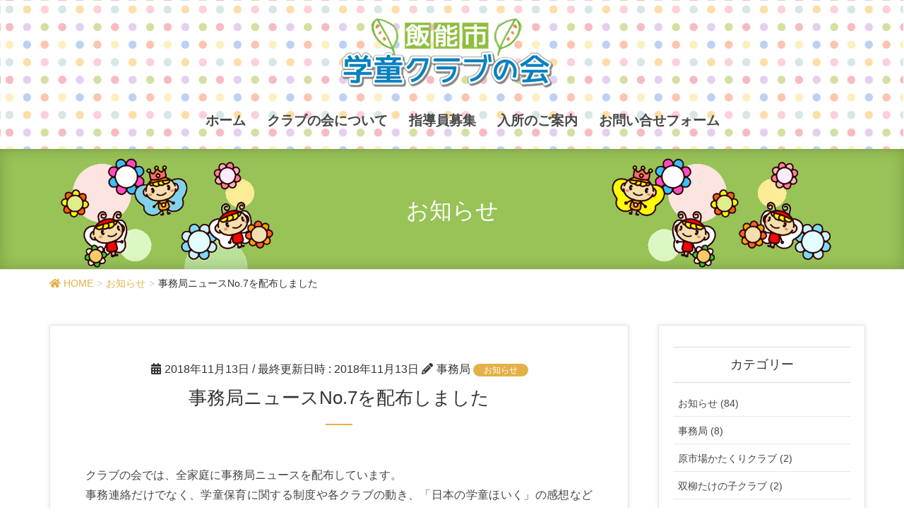

--- FILE ---
content_type: text/html; charset=UTF-8
request_url: https://hanno-gakudouclub.com/news/20181113/
body_size: 17954
content:
<!DOCTYPE html><html lang="ja"><head><meta charset="utf-8"><meta http-equiv="X-UA-Compatible" content="IE=edge"><meta name="viewport" content="width=device-width, initial-scale=1"> <script defer src="https://www.googletagmanager.com/gtag/js?id=UA-103569568-1"></script><script defer src="[data-uri]"></script> <title>事務局ニュースNo.7を配布しました | 飯能市学童クラブの会公式サイト｜Official Website</title><meta name='robots' content='max-image-preview:large' /><style>img:is([sizes="auto" i], [sizes^="auto," i]) { contain-intrinsic-size: 3000px 1500px }</style><link rel="alternate" type="application/rss+xml" title="飯能市学童クラブの会公式サイト｜Official Website &raquo; フィード" href="https://hanno-gakudouclub.com/feed/" /><meta name="description" content="事務局ニュースは不定期に発行しています。ほいく誌のご紹介、全国研in神奈川のご報告です。" /><script defer src="[data-uri]"></script> <link rel='stylesheet' id='vkExUnit_common_style-css' href='https://hanno-gakudouclub.com/wp/wp-content/cache/autoptimize/autoptimize_single_ea06bcb9caaffec68e5e5f8d33d36f3a.php?ver=9.113.0.1' type='text/css' media='all' /><style id='vkExUnit_common_style-inline-css' type='text/css'>:root {--ver_page_top_button_url:url(https://hanno-gakudouclub.com/wp/wp-content/plugins/vk-all-in-one-expansion-unit/assets/images/to-top-btn-icon.svg);}@font-face {font-weight: normal;font-style: normal;font-family: "vk_sns";src: url("https://hanno-gakudouclub.com/wp/wp-content/plugins/vk-all-in-one-expansion-unit/inc/sns/icons/fonts/vk_sns.eot?-bq20cj");src: url("https://hanno-gakudouclub.com/wp/wp-content/plugins/vk-all-in-one-expansion-unit/inc/sns/icons/fonts/vk_sns.eot?#iefix-bq20cj") format("embedded-opentype"),url("https://hanno-gakudouclub.com/wp/wp-content/plugins/vk-all-in-one-expansion-unit/inc/sns/icons/fonts/vk_sns.woff?-bq20cj") format("woff"),url("https://hanno-gakudouclub.com/wp/wp-content/plugins/vk-all-in-one-expansion-unit/inc/sns/icons/fonts/vk_sns.ttf?-bq20cj") format("truetype"),url("https://hanno-gakudouclub.com/wp/wp-content/plugins/vk-all-in-one-expansion-unit/inc/sns/icons/fonts/vk_sns.svg?-bq20cj#vk_sns") format("svg");}
.veu_promotion-alert__content--text {border: 1px solid rgba(0,0,0,0.125);padding: 0.5em 1em;border-radius: var(--vk-size-radius);margin-bottom: var(--vk-margin-block-bottom);font-size: 0.875rem;}/* Alert Content部分に段落タグを入れた場合に最後の段落の余白を0にする */.veu_promotion-alert__content--text p:last-of-type{margin-bottom:0;margin-top: 0;}</style><style id='wp-emoji-styles-inline-css' type='text/css'>img.wp-smiley, img.emoji {
		display: inline !important;
		border: none !important;
		box-shadow: none !important;
		height: 1em !important;
		width: 1em !important;
		margin: 0 0.07em !important;
		vertical-align: -0.1em !important;
		background: none !important;
		padding: 0 !important;
	}</style><style id='classic-theme-styles-inline-css' type='text/css'>/*! This file is auto-generated */
.wp-block-button__link{color:#fff;background-color:#32373c;border-radius:9999px;box-shadow:none;text-decoration:none;padding:calc(.667em + 2px) calc(1.333em + 2px);font-size:1.125em}.wp-block-file__button{background:#32373c;color:#fff;text-decoration:none}</style><link rel='stylesheet' id='vk-blocks/alert-css' href='https://hanno-gakudouclub.com/wp/wp-content/cache/autoptimize/autoptimize_single_2109332c601714940dc8782f14a8d8e1.php?ver=1.57.0.1' type='text/css' media='all' /><link rel='stylesheet' id='vk-blocks/ancestor-page-list-css' href='https://hanno-gakudouclub.com/wp/wp-content/cache/autoptimize/autoptimize_single_486b96e7cbf4d9c0ef8bdda9e603f159.php?ver=1.57.0.1' type='text/css' media='all' /><link rel='stylesheet' id='vk-blocks/balloon-css' href='https://hanno-gakudouclub.com/wp/wp-content/cache/autoptimize/autoptimize_single_d1038292d6a7216fbb1554e6cb5a77f0.php?ver=1.57.0.1' type='text/css' media='all' /><link rel='stylesheet' id='vk-blocks/border-box-css' href='https://hanno-gakudouclub.com/wp/wp-content/cache/autoptimize/autoptimize_single_19bcd69ff3567d5489165806a90b1393.php?ver=1.57.0.1' type='text/css' media='all' /><link rel='stylesheet' id='vk-blocks/button-css' href='https://hanno-gakudouclub.com/wp/wp-content/cache/autoptimize/autoptimize_single_fdaa65e511ef22739d8fa56d6cd27227.php?ver=1.57.0.1' type='text/css' media='all' /><link rel='stylesheet' id='vk-blocks/faq-css' href='https://hanno-gakudouclub.com/wp/wp-content/cache/autoptimize/autoptimize_single_0ffadb45f5ce78310bf9458cf7313e3e.php?ver=1.57.0.1' type='text/css' media='all' /><link rel='stylesheet' id='vk-blocks/flow-css' href='https://hanno-gakudouclub.com/wp/wp-content/cache/autoptimize/autoptimize_single_c91845f31771c09068e8295320f1c3a4.php?ver=1.57.0.1' type='text/css' media='all' /><link rel='stylesheet' id='vk-blocks/heading-css' href='https://hanno-gakudouclub.com/wp/wp-content/cache/autoptimize/autoptimize_single_9e7d47ea5f39da558775f342802ade26.php?ver=1.57.0.1' type='text/css' media='all' /><link rel='stylesheet' id='vk-blocks/icon-css' href='https://hanno-gakudouclub.com/wp/wp-content/cache/autoptimize/autoptimize_single_5f80899a9fbb3e8adaa38efe1c8f0e9f.php?ver=1.57.0.1' type='text/css' media='all' /><link rel='stylesheet' id='vk-blocks/icon-outer-css' href='https://hanno-gakudouclub.com/wp/wp-content/cache/autoptimize/autoptimize_single_544e2f5a56d546a80b4d7c22a0c213ae.php?ver=1.57.0.1' type='text/css' media='all' /><link rel='stylesheet' id='vk-blocks/pr-blocks-css' href='https://hanno-gakudouclub.com/wp/wp-content/cache/autoptimize/autoptimize_single_df4fb515e1ed6a5d7a2280951af43c3a.php?ver=1.57.0.1' type='text/css' media='all' /><link rel='stylesheet' id='vk-blocks/pr-content-css' href='https://hanno-gakudouclub.com/wp/wp-content/cache/autoptimize/autoptimize_single_2295807ceb2641230af67e410474e44b.php?ver=1.57.0.1' type='text/css' media='all' /><link rel='stylesheet' id='vk-swiper-style-css' href='https://hanno-gakudouclub.com/wp/wp-content/plugins/vk-blocks/vendor/vektor-inc/vk-swiper/src//assets/css/swiper-bundle.min.css?ver=9.3.2' type='text/css' media='all' /><link rel='stylesheet' id='vk-blocks/slider-css' href='https://hanno-gakudouclub.com/wp/wp-content/cache/autoptimize/autoptimize_single_b39616752ec18f9015cb250ec0673077.php?ver=1.57.0.1' type='text/css' media='all' /><link rel='stylesheet' id='vk-blocks/slider-item-css' href='https://hanno-gakudouclub.com/wp/wp-content/cache/autoptimize/autoptimize_single_783350cc0064ae3cf3b6e59f898975cf.php?ver=1.57.0.1' type='text/css' media='all' /><link rel='stylesheet' id='vk-blocks/spacer-css' href='https://hanno-gakudouclub.com/wp/wp-content/cache/autoptimize/autoptimize_single_20614aace1a26c2fdb411e0baf6e16ac.php?ver=1.57.0.1' type='text/css' media='all' /><link rel='stylesheet' id='vk-blocks/staff-css' href='https://hanno-gakudouclub.com/wp/wp-content/cache/autoptimize/autoptimize_single_9febc7594c26b245bdf9660e17b1c683.php?ver=1.57.0.1' type='text/css' media='all' /><style id='global-styles-inline-css' type='text/css'>:root{--wp--preset--aspect-ratio--square: 1;--wp--preset--aspect-ratio--4-3: 4/3;--wp--preset--aspect-ratio--3-4: 3/4;--wp--preset--aspect-ratio--3-2: 3/2;--wp--preset--aspect-ratio--2-3: 2/3;--wp--preset--aspect-ratio--16-9: 16/9;--wp--preset--aspect-ratio--9-16: 9/16;--wp--preset--color--black: #000000;--wp--preset--color--cyan-bluish-gray: #abb8c3;--wp--preset--color--white: #ffffff;--wp--preset--color--pale-pink: #f78da7;--wp--preset--color--vivid-red: #cf2e2e;--wp--preset--color--luminous-vivid-orange: #ff6900;--wp--preset--color--luminous-vivid-amber: #fcb900;--wp--preset--color--light-green-cyan: #7bdcb5;--wp--preset--color--vivid-green-cyan: #00d084;--wp--preset--color--pale-cyan-blue: #8ed1fc;--wp--preset--color--vivid-cyan-blue: #0693e3;--wp--preset--color--vivid-purple: #9b51e0;--wp--preset--gradient--vivid-cyan-blue-to-vivid-purple: linear-gradient(135deg,rgba(6,147,227,1) 0%,rgb(155,81,224) 100%);--wp--preset--gradient--light-green-cyan-to-vivid-green-cyan: linear-gradient(135deg,rgb(122,220,180) 0%,rgb(0,208,130) 100%);--wp--preset--gradient--luminous-vivid-amber-to-luminous-vivid-orange: linear-gradient(135deg,rgba(252,185,0,1) 0%,rgba(255,105,0,1) 100%);--wp--preset--gradient--luminous-vivid-orange-to-vivid-red: linear-gradient(135deg,rgba(255,105,0,1) 0%,rgb(207,46,46) 100%);--wp--preset--gradient--very-light-gray-to-cyan-bluish-gray: linear-gradient(135deg,rgb(238,238,238) 0%,rgb(169,184,195) 100%);--wp--preset--gradient--cool-to-warm-spectrum: linear-gradient(135deg,rgb(74,234,220) 0%,rgb(151,120,209) 20%,rgb(207,42,186) 40%,rgb(238,44,130) 60%,rgb(251,105,98) 80%,rgb(254,248,76) 100%);--wp--preset--gradient--blush-light-purple: linear-gradient(135deg,rgb(255,206,236) 0%,rgb(152,150,240) 100%);--wp--preset--gradient--blush-bordeaux: linear-gradient(135deg,rgb(254,205,165) 0%,rgb(254,45,45) 50%,rgb(107,0,62) 100%);--wp--preset--gradient--luminous-dusk: linear-gradient(135deg,rgb(255,203,112) 0%,rgb(199,81,192) 50%,rgb(65,88,208) 100%);--wp--preset--gradient--pale-ocean: linear-gradient(135deg,rgb(255,245,203) 0%,rgb(182,227,212) 50%,rgb(51,167,181) 100%);--wp--preset--gradient--electric-grass: linear-gradient(135deg,rgb(202,248,128) 0%,rgb(113,206,126) 100%);--wp--preset--gradient--midnight: linear-gradient(135deg,rgb(2,3,129) 0%,rgb(40,116,252) 100%);--wp--preset--font-size--small: 13px;--wp--preset--font-size--medium: 20px;--wp--preset--font-size--large: 36px;--wp--preset--font-size--x-large: 42px;--wp--preset--spacing--20: 0.44rem;--wp--preset--spacing--30: 0.67rem;--wp--preset--spacing--40: 1rem;--wp--preset--spacing--50: 1.5rem;--wp--preset--spacing--60: 2.25rem;--wp--preset--spacing--70: 3.38rem;--wp--preset--spacing--80: 5.06rem;--wp--preset--shadow--natural: 6px 6px 9px rgba(0, 0, 0, 0.2);--wp--preset--shadow--deep: 12px 12px 50px rgba(0, 0, 0, 0.4);--wp--preset--shadow--sharp: 6px 6px 0px rgba(0, 0, 0, 0.2);--wp--preset--shadow--outlined: 6px 6px 0px -3px rgba(255, 255, 255, 1), 6px 6px rgba(0, 0, 0, 1);--wp--preset--shadow--crisp: 6px 6px 0px rgba(0, 0, 0, 1);}:where(.is-layout-flex){gap: 0.5em;}:where(.is-layout-grid){gap: 0.5em;}body .is-layout-flex{display: flex;}.is-layout-flex{flex-wrap: wrap;align-items: center;}.is-layout-flex > :is(*, div){margin: 0;}body .is-layout-grid{display: grid;}.is-layout-grid > :is(*, div){margin: 0;}:where(.wp-block-columns.is-layout-flex){gap: 2em;}:where(.wp-block-columns.is-layout-grid){gap: 2em;}:where(.wp-block-post-template.is-layout-flex){gap: 1.25em;}:where(.wp-block-post-template.is-layout-grid){gap: 1.25em;}.has-black-color{color: var(--wp--preset--color--black) !important;}.has-cyan-bluish-gray-color{color: var(--wp--preset--color--cyan-bluish-gray) !important;}.has-white-color{color: var(--wp--preset--color--white) !important;}.has-pale-pink-color{color: var(--wp--preset--color--pale-pink) !important;}.has-vivid-red-color{color: var(--wp--preset--color--vivid-red) !important;}.has-luminous-vivid-orange-color{color: var(--wp--preset--color--luminous-vivid-orange) !important;}.has-luminous-vivid-amber-color{color: var(--wp--preset--color--luminous-vivid-amber) !important;}.has-light-green-cyan-color{color: var(--wp--preset--color--light-green-cyan) !important;}.has-vivid-green-cyan-color{color: var(--wp--preset--color--vivid-green-cyan) !important;}.has-pale-cyan-blue-color{color: var(--wp--preset--color--pale-cyan-blue) !important;}.has-vivid-cyan-blue-color{color: var(--wp--preset--color--vivid-cyan-blue) !important;}.has-vivid-purple-color{color: var(--wp--preset--color--vivid-purple) !important;}.has-black-background-color{background-color: var(--wp--preset--color--black) !important;}.has-cyan-bluish-gray-background-color{background-color: var(--wp--preset--color--cyan-bluish-gray) !important;}.has-white-background-color{background-color: var(--wp--preset--color--white) !important;}.has-pale-pink-background-color{background-color: var(--wp--preset--color--pale-pink) !important;}.has-vivid-red-background-color{background-color: var(--wp--preset--color--vivid-red) !important;}.has-luminous-vivid-orange-background-color{background-color: var(--wp--preset--color--luminous-vivid-orange) !important;}.has-luminous-vivid-amber-background-color{background-color: var(--wp--preset--color--luminous-vivid-amber) !important;}.has-light-green-cyan-background-color{background-color: var(--wp--preset--color--light-green-cyan) !important;}.has-vivid-green-cyan-background-color{background-color: var(--wp--preset--color--vivid-green-cyan) !important;}.has-pale-cyan-blue-background-color{background-color: var(--wp--preset--color--pale-cyan-blue) !important;}.has-vivid-cyan-blue-background-color{background-color: var(--wp--preset--color--vivid-cyan-blue) !important;}.has-vivid-purple-background-color{background-color: var(--wp--preset--color--vivid-purple) !important;}.has-black-border-color{border-color: var(--wp--preset--color--black) !important;}.has-cyan-bluish-gray-border-color{border-color: var(--wp--preset--color--cyan-bluish-gray) !important;}.has-white-border-color{border-color: var(--wp--preset--color--white) !important;}.has-pale-pink-border-color{border-color: var(--wp--preset--color--pale-pink) !important;}.has-vivid-red-border-color{border-color: var(--wp--preset--color--vivid-red) !important;}.has-luminous-vivid-orange-border-color{border-color: var(--wp--preset--color--luminous-vivid-orange) !important;}.has-luminous-vivid-amber-border-color{border-color: var(--wp--preset--color--luminous-vivid-amber) !important;}.has-light-green-cyan-border-color{border-color: var(--wp--preset--color--light-green-cyan) !important;}.has-vivid-green-cyan-border-color{border-color: var(--wp--preset--color--vivid-green-cyan) !important;}.has-pale-cyan-blue-border-color{border-color: var(--wp--preset--color--pale-cyan-blue) !important;}.has-vivid-cyan-blue-border-color{border-color: var(--wp--preset--color--vivid-cyan-blue) !important;}.has-vivid-purple-border-color{border-color: var(--wp--preset--color--vivid-purple) !important;}.has-vivid-cyan-blue-to-vivid-purple-gradient-background{background: var(--wp--preset--gradient--vivid-cyan-blue-to-vivid-purple) !important;}.has-light-green-cyan-to-vivid-green-cyan-gradient-background{background: var(--wp--preset--gradient--light-green-cyan-to-vivid-green-cyan) !important;}.has-luminous-vivid-amber-to-luminous-vivid-orange-gradient-background{background: var(--wp--preset--gradient--luminous-vivid-amber-to-luminous-vivid-orange) !important;}.has-luminous-vivid-orange-to-vivid-red-gradient-background{background: var(--wp--preset--gradient--luminous-vivid-orange-to-vivid-red) !important;}.has-very-light-gray-to-cyan-bluish-gray-gradient-background{background: var(--wp--preset--gradient--very-light-gray-to-cyan-bluish-gray) !important;}.has-cool-to-warm-spectrum-gradient-background{background: var(--wp--preset--gradient--cool-to-warm-spectrum) !important;}.has-blush-light-purple-gradient-background{background: var(--wp--preset--gradient--blush-light-purple) !important;}.has-blush-bordeaux-gradient-background{background: var(--wp--preset--gradient--blush-bordeaux) !important;}.has-luminous-dusk-gradient-background{background: var(--wp--preset--gradient--luminous-dusk) !important;}.has-pale-ocean-gradient-background{background: var(--wp--preset--gradient--pale-ocean) !important;}.has-electric-grass-gradient-background{background: var(--wp--preset--gradient--electric-grass) !important;}.has-midnight-gradient-background{background: var(--wp--preset--gradient--midnight) !important;}.has-small-font-size{font-size: var(--wp--preset--font-size--small) !important;}.has-medium-font-size{font-size: var(--wp--preset--font-size--medium) !important;}.has-large-font-size{font-size: var(--wp--preset--font-size--large) !important;}.has-x-large-font-size{font-size: var(--wp--preset--font-size--x-large) !important;}
:where(.wp-block-post-template.is-layout-flex){gap: 1.25em;}:where(.wp-block-post-template.is-layout-grid){gap: 1.25em;}
:where(.wp-block-columns.is-layout-flex){gap: 2em;}:where(.wp-block-columns.is-layout-grid){gap: 2em;}
:root :where(.wp-block-pullquote){font-size: 1.5em;line-height: 1.6;}</style><link rel='stylesheet' id='lightning-design-style-css' href='https://hanno-gakudouclub.com/wp/wp-content/cache/autoptimize/autoptimize_single_1485342dd4003cba8413d2a14ddbf8b7.php?ver=10.2.1' type='text/css' media='all' /><style id='lightning-design-style-inline-css' type='text/css'>:root {--color-key:#e5b047;--wp--preset--color--vk-color-primary:#e5b047;--color-key-dark:#e5b047;}
/* ltg common custom */:root {--vk-menu-acc-btn-border-color:#333;--vk-color-primary:#e5b047;--vk-color-primary-dark:#e5b047;--vk-color-primary-vivid:#fbc14e;--color-key:#e5b047;--wp--preset--color--vk-color-primary:#e5b047;--color-key-dark:#e5b047;}.veu_color_txt_key { color:#e5b047 ; }.veu_color_bg_key { background-color:#e5b047 ; }.veu_color_border_key { border-color:#e5b047 ; }.btn-default { border-color:#e5b047;color:#e5b047;}.btn-default:focus,.btn-default:hover { border-color:#e5b047;background-color: #e5b047; }.wp-block-search__button,.btn-primary { background-color:#e5b047;border-color:#e5b047; }.wp-block-search__button:focus,.wp-block-search__button:hover,.btn-primary:not(:disabled):not(.disabled):active,.btn-primary:focus,.btn-primary:hover { background-color:#e5b047;border-color:#e5b047; }.btn-outline-primary { color : #e5b047 ; border-color:#e5b047; }.btn-outline-primary:not(:disabled):not(.disabled):active,.btn-outline-primary:focus,.btn-outline-primary:hover { color : #fff; background-color:#e5b047;border-color:#e5b047; }a { color:#337ab7; }
.tagcloud a:before { font-family: "Font Awesome 5 Free";content: "\f02b";font-weight: bold; }</style><link rel='stylesheet' id='veu-cta-css' href='https://hanno-gakudouclub.com/wp/wp-content/cache/autoptimize/autoptimize_single_a78f149676128521e4b5f36a9ac06f23.php?ver=9.113.0.1' type='text/css' media='all' /><link rel='stylesheet' id='vk-blocks-build-css-css' href='https://hanno-gakudouclub.com/wp/wp-content/cache/autoptimize/autoptimize_single_9a2060d81a1a5d0cc6673ef2b5f149ca.php?ver=1.57.0.1' type='text/css' media='all' /><style id='vk-blocks-build-css-inline-css' type='text/css'>:root {--vk_flow-arrow: url(https://hanno-gakudouclub.com/wp/wp-content/plugins/vk-blocks/inc/vk-blocks/images/arrow_bottom.svg);--vk_image-mask-wave01: url(https://hanno-gakudouclub.com/wp/wp-content/plugins/vk-blocks/inc/vk-blocks/images/wave01.svg);--vk_image-mask-wave02: url(https://hanno-gakudouclub.com/wp/wp-content/plugins/vk-blocks/inc/vk-blocks/images/wave02.svg);--vk_image-mask-wave03: url(https://hanno-gakudouclub.com/wp/wp-content/plugins/vk-blocks/inc/vk-blocks/images/wave03.svg);--vk_image-mask-wave04: url(https://hanno-gakudouclub.com/wp/wp-content/plugins/vk-blocks/inc/vk-blocks/images/wave04.svg);}

	:root {

		--vk-balloon-border-width:1px;

		--vk-balloon-speech-offset:-12px;
	}</style><link rel='stylesheet' id='lightning-common-style-css' href='https://hanno-gakudouclub.com/wp/wp-content/cache/autoptimize/autoptimize_single_9becc43ed7b5a1844a3966944d6fbfb1.php?ver=15.30.3' type='text/css' media='all' /><style id='lightning-common-style-inline-css' type='text/css'>/* vk-mobile-nav */:root {--vk-mobile-nav-menu-btn-bg-src: url("https://hanno-gakudouclub.com/wp/wp-content/themes/lightning/_g2/inc/vk-mobile-nav/package/images/vk-menu-btn-black.svg");--vk-mobile-nav-menu-btn-close-bg-src: url("https://hanno-gakudouclub.com/wp/wp-content/themes/lightning/_g2/inc/vk-mobile-nav/package/images/vk-menu-close-black.svg");--vk-menu-acc-icon-open-black-bg-src: url("https://hanno-gakudouclub.com/wp/wp-content/themes/lightning/_g2/inc/vk-mobile-nav/package/images/vk-menu-acc-icon-open-black.svg");--vk-menu-acc-icon-open-white-bg-src: url("https://hanno-gakudouclub.com/wp/wp-content/themes/lightning/_g2/inc/vk-mobile-nav/package/images/vk-menu-acc-icon-open-white.svg");--vk-menu-acc-icon-close-black-bg-src: url("https://hanno-gakudouclub.com/wp/wp-content/themes/lightning/_g2/inc/vk-mobile-nav/package/images/vk-menu-close-black.svg");--vk-menu-acc-icon-close-white-bg-src: url("https://hanno-gakudouclub.com/wp/wp-content/themes/lightning/_g2/inc/vk-mobile-nav/package/images/vk-menu-close-white.svg");}</style><link rel='stylesheet' id='lightning-theme-style-css' href='https://hanno-gakudouclub.com/wp/wp-content/cache/autoptimize/autoptimize_single_387fb0038649a94bb8e4a5e92710a9c8.php?ver=15.30.3' type='text/css' media='all' /><link rel='stylesheet' id='vk-font-awesome-css' href='https://hanno-gakudouclub.com/wp/wp-content/themes/lightning/vendor/vektor-inc/font-awesome-versions/src/versions/6/css/all.min.css?ver=6.6.0' type='text/css' media='all' /><link rel='stylesheet' id='elementor-icons-css' href='https://hanno-gakudouclub.com/wp/wp-content/plugins/elementor/assets/lib/eicons/css/elementor-icons.min.css?ver=5.45.0' type='text/css' media='all' /><link rel='stylesheet' id='elementor-frontend-css' href='https://hanno-gakudouclub.com/wp/wp-content/plugins/elementor/assets/css/frontend.min.css?ver=3.34.1' type='text/css' media='all' /><link rel='stylesheet' id='elementor-post-1435-css' href='https://hanno-gakudouclub.com/wp/wp-content/cache/autoptimize/autoptimize_single_437fefeb519794a813159caeb14cda19.php?ver=1768729258' type='text/css' media='all' /><link rel='stylesheet' id='font-awesome-5-all-css' href='https://hanno-gakudouclub.com/wp/wp-content/plugins/elementor/assets/lib/font-awesome/css/all.min.css?ver=3.34.1' type='text/css' media='all' /><link rel='stylesheet' id='font-awesome-4-shim-css' href='https://hanno-gakudouclub.com/wp/wp-content/plugins/elementor/assets/lib/font-awesome/css/v4-shims.min.css?ver=3.34.1' type='text/css' media='all' /><link rel='stylesheet' id='elementor-post-1202-css' href='https://hanno-gakudouclub.com/wp/wp-content/cache/autoptimize/autoptimize_single_4e0701fe66566d7c123bdb9c87d40287.php?ver=1768833678' type='text/css' media='all' /><link rel='stylesheet' id='elementor-gf-local-roboto-css' href='https://hanno-gakudouclub.com/wp/wp-content/cache/autoptimize/autoptimize_single_2ef3a02b0eadc3049a2463a777d11111.php?ver=1742254781' type='text/css' media='all' /><link rel='stylesheet' id='elementor-gf-local-robotoslab-css' href='https://hanno-gakudouclub.com/wp/wp-content/cache/autoptimize/autoptimize_single_9e4910d4e5271030eb3ceae6717246bf.php?ver=1742254784' type='text/css' media='all' /> <script defer type="text/javascript" src="https://hanno-gakudouclub.com/wp/wp-includes/js/jquery/jquery.min.js?ver=3.7.1" id="jquery-core-js"></script> <script defer id="jquery-core-js-after" src="[data-uri]"></script> <script defer type="text/javascript" src="https://hanno-gakudouclub.com/wp/wp-includes/js/jquery/jquery-migrate.min.js?ver=3.4.1" id="jquery-migrate-js"></script> <script defer type="text/javascript" src="https://hanno-gakudouclub.com/wp/wp-content/plugins/elementor/assets/lib/font-awesome/js/v4-shims.min.js?ver=3.34.1" id="font-awesome-4-shim-js"></script> <link rel="https://api.w.org/" href="https://hanno-gakudouclub.com/wp-json/" /><link rel="alternate" title="JSON" type="application/json" href="https://hanno-gakudouclub.com/wp-json/wp/v2/posts/1202" /><link rel="EditURI" type="application/rsd+xml" title="RSD" href="https://hanno-gakudouclub.com/wp/xmlrpc.php?rsd" /><meta name="generator" content="WordPress 6.8.3" /><link rel="canonical" href="https://hanno-gakudouclub.com/news/20181113/" /><link rel='shortlink' href='https://hanno-gakudouclub.com/?p=1202' /><link rel="alternate" title="oEmbed (JSON)" type="application/json+oembed" href="https://hanno-gakudouclub.com/wp-json/oembed/1.0/embed?url=https%3A%2F%2Fhanno-gakudouclub.com%2Fnews%2F20181113%2F" /><link rel="alternate" title="oEmbed (XML)" type="text/xml+oembed" href="https://hanno-gakudouclub.com/wp-json/oembed/1.0/embed?url=https%3A%2F%2Fhanno-gakudouclub.com%2Fnews%2F20181113%2F&#038;format=xml" /><style>h1.entry-title:first-letter, .single h1.entry-title:first-letter { color:inherit; }
h1.entry-title:hover:first-letter { color:inherit }
h1.entry-title:hover a{ color:#e5b047!important; }
.menuBtn:hover, .menuBtn:active, .menuBtn:focus{ background-color:#e5b047; color: #fff; border-color:#e5b047; }.btn-default:focus, .btn-primary:focus { background-color:#e5b047; color: #fff; border-color: #d9d9d9; }ul.page-numbers li span.page-numbers.current,.page-link dl .post-page-numbers.current{ background-color:#e5b047 }.entry-body h1:after, .entry-body h2:after, body:not(.home) .entry-title:after, .widget_ltg_adv_post_list .entry-title:after{ border-top: solid 2px #e5b047; }@media (min-width: 769px){ul.gMenu > .current_page_item > a{ border-bottom: solid 1px #e5b047; }}@media (max-width: 991px){ul.gMenu .current_page_item > a{ color : #e5b047; }}.mainSection .archive-header h1:after{ border-top : solid 2px #e5b047; }.mainSection .veu_postList.pt_0 .postList_body .postList_terms a:hover{ color: #e5b047; }.mainSection .veu_postList.pt_0 .postList_body .postList_terms:after{ border-top: solid 1px #e5b047; }.media .postList_body .media-heading a:hover{ color: #e5b047; }.nav > li a:hover{ color: #e5b047; }.widget_nav_menu ul li a:hover, .widget_archive ul li a:hover, .widget_categories ul li a:hover, .widget_recent_entries ul li a:hover{ color: #e5b047; }.pager li > a:hover, .pager li > a:focus{ background-color: #e5b047; color: #fff; }.page_top_btn { background-color:#e5b047; box-shadow: 0 0 0 1px rgba(255,255,255,.8), 0 0 0 2px #e5b047;}</style><style></style><style id="lightning-color-custom-for-plugins" type="text/css">/* ltg theme common */.color_key_bg,.color_key_bg_hover:hover{background-color: #e5b047;}.color_key_txt,.color_key_txt_hover:hover{color: #e5b047;}.color_key_border,.color_key_border_hover:hover{border-color: #e5b047;}.color_key_dark_bg,.color_key_dark_bg_hover:hover{background-color: #e5b047;}.color_key_dark_txt,.color_key_dark_txt_hover:hover{color: #e5b047;}.color_key_dark_border,.color_key_dark_border_hover:hover{border-color: #e5b047;}</style><meta name="generator" content="Elementor 3.34.1; features: additional_custom_breakpoints; settings: css_print_method-external, google_font-enabled, font_display-auto"><style>.e-con.e-parent:nth-of-type(n+4):not(.e-lazyloaded):not(.e-no-lazyload),
				.e-con.e-parent:nth-of-type(n+4):not(.e-lazyloaded):not(.e-no-lazyload) * {
					background-image: none !important;
				}
				@media screen and (max-height: 1024px) {
					.e-con.e-parent:nth-of-type(n+3):not(.e-lazyloaded):not(.e-no-lazyload),
					.e-con.e-parent:nth-of-type(n+3):not(.e-lazyloaded):not(.e-no-lazyload) * {
						background-image: none !important;
					}
				}
				@media screen and (max-height: 640px) {
					.e-con.e-parent:nth-of-type(n+2):not(.e-lazyloaded):not(.e-no-lazyload),
					.e-con.e-parent:nth-of-type(n+2):not(.e-lazyloaded):not(.e-no-lazyload) * {
						background-image: none !important;
					}
				}</style><meta property="og:site_name" content="飯能市学童クラブの会公式サイト｜Official Website" /><meta property="og:url" content="https://hanno-gakudouclub.com/news/20181113/" /><meta property="og:title" content="事務局ニュースNo.7を配布しました | 飯能市学童クラブの会公式サイト｜Official Website" /><meta property="og:description" content="事務局ニュースは不定期に発行しています。ほいく誌のご紹介、全国研in神奈川のご報告です。" /><meta property="og:type" content="article" /><meta name="twitter:card" content="summary_large_image"><meta name="twitter:description" content="事務局ニュースは不定期に発行しています。ほいく誌のご紹介、全国研in神奈川のご報告です。"><meta name="twitter:title" content="事務局ニュースNo.7を配布しました | 飯能市学童クラブの会公式サイト｜Official Website"><meta name="twitter:url" content="https://hanno-gakudouclub.com/news/20181113/"><meta name="twitter:domain" content="hanno-gakudouclub.com"> <style type="text/css">a { color:#e5b047; }
a:hover { color:#e5b047; }</style><style type="text/css">/* VK CSS Customize */body|{font-family:"メイリオ", Meiryo, "ヒラギノ角ゴ Pro W3", "Hiragino Kaku Gothic Pro", "Roboto", Sans-serif;}body{text-align:justify;text-justify:inter-ideograph;}.siteHeader{background-image:url("https://hanno-gakudouclub.com/wp/wp-content/uploads/2020/04/bk.jpg");background-size:100%;}.gMenu .gMenu_name{font-weight:normal;font-size:1em;}.siteHeader_logo.navbar-brand{margin-bottom:20px;}@media (max-width:480px){.navbar-brand img{max-height:100px;}}.title1{font-size:1.625em;color:#2962B2;font-weight:600;text-align:center;border-bottom:solid 1px #d9d9d9;padding:0 0 3px 0;margin-bottom:40px;}@media (max-width:480px){.title1{font-size:1.25em;}}@media (max-width:480px){body{font-size:14px;line-height:1.6em;}}.title2{font-size:1.25em;color:#666;font-weight:500;margin-bottom:10px;}.color-blue{color:#2962B2;}.text_btn1{text-align:center;background-color:#8ebe3e;}.text_btn1 a{display:block;text-decoration:none;font-size:18px !important;color:#FFF !important;text-align:center;padding:1em;}.text_btn2{text-align:center;background-color:#8ebe3e;margin-top:10px;}.text_btn2 a{display:block;text-decoration:none;font-size:18px !important;color:#FFF !important;text-align:center;padding:1em 0;}footer .text_btn3{font-size:1em;color:#ffffff !important;}.text_btn4{text-align:center;background-color:#FFF;margin-top:10px;}.text_btn4 a{display:block;text-decoration:none;font-size:1.5em !important;color:#444 !important;text-align:center;padding:1em;border:5px solid #F7BE81;}footer{background-color:#e5b047;}footer .copySection p{color:#fff;}.veu_profile .profile_text{color:#fff;}.textwidget ul{color:#FFFFFF;}.textwidget ul li a{color:#FFFFFF;}.page-header{box-shadow:none;}.siteContent{background-image:url("https://hanno-gakudouclub.com/wp/wp-content/uploads/2017/07/6b2b84f530b0fef7e93f7f9bea32c792.png");background-position:center bottom;background-repeat:no-repeat;}.footerMenu{border:none;}.gMenu .gMenu_name{font-weight:normal;font-size:1em;font-weight:600;}table.type1{border-collapse:collapse;line-height:1.2;font-size:12px;margin-bottom:20px;}table.type1 th{width:25%;padding:10px;font-weight:bold;text-align:center;vertical-align:top;border:1px solid #ccc;background-color:#D7EEFF;}table.type1 td{width:25%;padding:10px;vertical-align:top;border:1px solid #ccc;}.leed-type1{font-size:1em;color:#fff;background-color:#0083bf;padding:0.2em 0 0.2em 1em;}.media .media-body .media-heading{font-size:1.4em;}.textR2{font-size:1.125em;font-weight:600;text-align:center;line-height:3em;color:#666;}@media (max-width:480px){.textR2{font-size:1em;}}.headline2{font-size:2em;font-weight:600;text-align:center;color:#b75345;}@media (max-width:480px){.headline2{font-size:1.5em;}}footer .copySection p a{color:#fff;}footer .sectionBox{padding-top:0;}@media (max-width:480px){.sp img{display:none;}}@media (min-width:481px){.pc img{display:none;}}@media (max-width:480px){.media .media-body .media-heading{font-size:1.2em;}}.searchform .form-control{border-radius:5px;}.searchform .btn{padding:10px 25px;border-radius:5px;}.subSection .widget .btn{padding:10px 25px;border-radius:5px;}.subSection .widget{margin-bottom:20px;}.page-header_pageTitle{color:#fff;text-shadow:none;font-size:2em;}@media (max-width:480px){.page-header_pageTitle{color:#fff;text-shadow:none;font-size:1.5em;}}table.type25{font-size:14px;border-collapse:collapse;text-align:left;line-height:1.2;}table.type25 th{width:25%;padding:10px;vertical-align:center;border:1px solid #ccc;text-align:center;background-color:#F0F0F0;}table.type25 td{width:25%;padding:10px;vertical-align:center;border:1px solid #ccc;}table.type33{font-size:14px;border-collapse:collapse;text-align:left;line-height:1.2;}table.type33 th{width:33%;padding:10px;vertical-align:center;border:1px solid #ccc;text-align:center;background-color:#F0F0F0;}table.type33 td{width:33%;padding:10px;vertical-align:center;border:1px solid #ccc;}table.type50{font-size:14px;border-collapse:collapse;text-align:left;line-height:1.2;}table.type50 th{width:50%;padding:10px;vertical-align:center;border:1px solid #ccc;text-align:center;background-color:#F0F0F0;}table.type50 td{width:33%;padding:10px;vertical-align:center;border:1px solid #ccc;}table{font-size:14px;border-collapse:collapse;text-align:center;line-height:1.2;}table th{padding:10px;vertical-align:center;border:1px solid #ccc;text-align:center;background-color:#F0F0F0;}table td{padding:10px;vertical-align:center;border:1px solid #ccc;}.b-border{border-bottom:1px solid #CCC;padding-bottom:0;}.title20B{font-size:1.25em;border-bottom:1px dotted #CCC;padding-bottom:5px;}@media (max-width:480px){.elementor-53 .elementor-heading-title{font-size:1.125em;}}@media (max-width:480px){.elementor-53 .elementor-element.elementor-element-8urn432 .elementor-heading-title{font-size:1.25em;}}.btn-default{border-color:#999999;border-radius:5px;color:#666666;}.btn-default:focus, .btn-default:hover{border-color:#999999;background-color:#F0F0F0;color:#666666;}.media .media-body .media-heading a{font-weight:600;}.elementor-widget-text-editor{color:#464646;}@media (min-width:1280px){.gMenu .gMenu_name{font-size:1.2em;}}@media (max-width:1279px){.gMenu .gMenu_name{font-size:1em;}}.section .page-header{margin-top:206px;top:0px;margin-bottom:0px;}.page-header{background:url(https://hanno-gakudouclub.com/wp/wp-content/uploads/2017/08/header_banner1-2.jpg) no-repeat center;background-size:auto;background-size:cover;}.page-header{position:relative;min-height:100px;box-shadow:inset 0 0 20px rgba(0, 0, 0, 0.2);}.page-header_pageTitle{text-align:center;}@media (min-width:992px){.page-header_pageTitle, h1.page-header_pageTitle:first-child{margin:70px 0 65px;}}@media (max-width:991px){.page-header_pageTitle, h1.page-header_pageTitle:first-child{margin:30px 0 25px;min-height:auto;}.page-header{min-height:auto;}}}/* End VK CSS Customize */</style><script type="application/ld+json">{"@context":"https://schema.org/","@type":"Article","headline":"事務局ニュースNo.7を配布しました","image":"","datePublished":"2018-11-13T17:00:10+09:00","dateModified":"2018-11-13T17:02:54+09:00","author":{"@type":"","name":"事務局","url":"https://hanno-gakudouclub.com/","sameAs":""}}</script></head><body class="wp-singular post-template-default single single-post postid-1202 single-format-standard wp-theme-lightning wp-child-theme-lightning_child_sample vk-blocks fa_v6_css post-name-20181113 category-news post-type-post device-pc elementor-default elementor-kit-1435 elementor-page elementor-page-1202"> <a class="skip-link screen-reader-text" href="#main">コンテンツへスキップ</a> <a class="skip-link screen-reader-text" href="#vk-mobile-nav">ナビゲーションに移動</a><header class="navbar siteHeader"><div class="container siteHeadContainer"><div class="navbar-header"><p class="navbar-brand siteHeader_logo"> <a href="https://hanno-gakudouclub.com/"> <span><img src="https://hanno-gakudouclub.com/wp/wp-content/uploads/2020/03/rogo300.png" alt="飯能市学童クラブの会公式サイト｜Official Website" /></span> </a></p></div><div id="gMenu_outer" class="gMenu_outer"><nav class="menu-header_top_navi-container"><ul id="menu-header_top_navi" class="menu nav gMenu"><li id="menu-item-27" class="menu-item menu-item-type-custom menu-item-object-custom menu-item-home"><a href="https://hanno-gakudouclub.com/"><strong class="gMenu_name">ホーム</strong></a></li><li id="menu-item-1613" class="menu-item menu-item-type-post_type menu-item-object-page"><a href="https://hanno-gakudouclub.com/corporation/"><strong class="gMenu_name">クラブの会について</strong></a></li><li id="menu-item-147" class="menu-item menu-item-type-post_type menu-item-object-page"><a href="https://hanno-gakudouclub.com/recruit/"><strong class="gMenu_name">指導員募集</strong></a></li><li id="menu-item-607" class="menu-item menu-item-type-post_type menu-item-object-page"><a href="https://hanno-gakudouclub.com/admission/"><strong class="gMenu_name">入所のご案内</strong></a></li><li id="menu-item-1448" class="menu-item menu-item-type-post_type menu-item-object-page"><a href="https://hanno-gakudouclub.com/contact/"><strong class="gMenu_name">お問い合せフォーム</strong></a></li></ul></nav></div></div></header><div class="section page-header"><div class="container"><div class="row"><div class="col-md-12"><div class="page-header_pageTitle"> お知らせ</div></div></div></div></div><div class="section breadSection"><div class="container"><div class="row"><ol class="breadcrumb" itemscope itemtype="https://schema.org/BreadcrumbList"><li id="panHome" itemprop="itemListElement" itemscope itemtype="http://schema.org/ListItem"><a itemprop="item" href="https://hanno-gakudouclub.com/"><span itemprop="name"><i class="fa fa-home"></i> HOME</span></a><meta itemprop="position" content="1" /></li><li itemprop="itemListElement" itemscope itemtype="http://schema.org/ListItem"><a itemprop="item" href="https://hanno-gakudouclub.com/category/news/"><span itemprop="name">お知らせ</span></a><meta itemprop="position" content="2" /></li><li><span>事務局ニュースNo.7を配布しました</span><meta itemprop="position" content="3" /></li></ol></div></div></div><div class="section siteContent"><div class="container"><div class="row"><div class="col-md-8 mainSection" id="main" role="main"><article id="post-1202" class="entry entry-full post-1202 post type-post status-publish format-standard hentry category-news"><header class="entry-header"><div class="entry-meta"> <span class="published entry-meta_items">2018年11月13日</span> <span class="entry-meta_items entry-meta_updated">/ 最終更新日時 : <span class="updated">2018年11月13日</span></span> <span class="vcard author entry-meta_items entry-meta_items_author"><span class="fn">事務局</span></span> <span class="entry-meta_items entry-meta_items_term"><a href="https://hanno-gakudouclub.com/category/news/" class="btn btn-xs btn-primary entry-meta_items_term_button" style="background-color:#e5b047;border:none;">お知らせ</a></span></div><h1 class="entry-title"> 事務局ニュースNo.7を配布しました</h1></header><div class="entry-body"><div data-elementor-type="wp-post" data-elementor-id="1202" class="elementor elementor-1202 elementor-bc-flex-widget"><section class="elementor-section elementor-top-section elementor-element elementor-element-7tpzh35 elementor-section-boxed elementor-section-height-default elementor-section-height-default" data-id="7tpzh35" data-element_type="section"><div class="elementor-container elementor-column-gap-default"><div class="elementor-column elementor-col-100 elementor-top-column elementor-element elementor-element-6hwuxa7" data-id="6hwuxa7" data-element_type="column"><div class="elementor-widget-wrap elementor-element-populated"><div class="elementor-element elementor-element-um01zmc elementor-widget elementor-widget-text-editor" data-id="um01zmc" data-element_type="widget" data-widget_type="text-editor.default"><div class="elementor-widget-container"><p>クラブの会では、全家庭に事務局ニュースを配布しています。<br />事務連絡だけでなく、学童保育に関する制度や各クラブの動き、「日本の学童ほいく」の感想などを掲載しています。<br />発行は不定期で、話題をタイムリーにお届けできるように心がけています。</p></div></div></div></div></div></section><section class="elementor-section elementor-top-section elementor-element elementor-element-469d36d elementor-section-boxed elementor-section-height-default elementor-section-height-default" data-id="469d36d" data-element_type="section"><div class="elementor-container elementor-column-gap-default"><div class="elementor-column elementor-col-100 elementor-top-column elementor-element elementor-element-cbfd726" data-id="cbfd726" data-element_type="column"><div class="elementor-widget-wrap elementor-element-populated"><div class="elementor-element elementor-element-ece690d elementor-widget elementor-widget-html" data-id="ece690d" data-element_type="widget" data-widget_type="html.default"><div class="elementor-widget-container"> <a href="https://hanno-gakudouclub.com/wp/wp-content/uploads/2018/11/news201807.pdf" class="btn btn-default btn-lg btn-block" target=”_blank” role="button">事務局ニュース　2018-No.7</a></div></div></div></div></div></section></div><div class="veu_socialSet veu_socialSet-auto veu_socialSet-position-after veu_contentAddSection"><script defer src="[data-uri]"></script><ul><li class="sb_facebook sb_icon"><a class="sb_icon_inner" href="//www.facebook.com/sharer.php?src=bm&u=https%3A%2F%2Fhanno-gakudouclub.com%2Fnews%2F20181113%2F&amp;t=%E4%BA%8B%E5%8B%99%E5%B1%80%E3%83%8B%E3%83%A5%E3%83%BC%E3%82%B9No.7%E3%82%92%E9%85%8D%E5%B8%83%E3%81%97%E3%81%BE%E3%81%97%E3%81%9F%20%7C%20%E9%A3%AF%E8%83%BD%E5%B8%82%E5%AD%A6%E7%AB%A5%E3%82%AF%E3%83%A9%E3%83%96%E3%81%AE%E4%BC%9A%E5%85%AC%E5%BC%8F%E3%82%B5%E3%82%A4%E3%83%88%EF%BD%9COfficial%20Website" target="_blank" onclick="window.open(this.href,'FBwindow','width=650,height=450,menubar=no,toolbar=no,scrollbars=yes');return false;"><span class="vk_icon_w_r_sns_fb icon_sns"></span><span class="sns_txt">Facebook</span><span class="veu_count_sns_fb"></span></a></li><li class="sb_x_twitter sb_icon"><a class="sb_icon_inner" href="//twitter.com/intent/tweet?url=https%3A%2F%2Fhanno-gakudouclub.com%2Fnews%2F20181113%2F&amp;text=%E4%BA%8B%E5%8B%99%E5%B1%80%E3%83%8B%E3%83%A5%E3%83%BC%E3%82%B9No.7%E3%82%92%E9%85%8D%E5%B8%83%E3%81%97%E3%81%BE%E3%81%97%E3%81%9F%20%7C%20%E9%A3%AF%E8%83%BD%E5%B8%82%E5%AD%A6%E7%AB%A5%E3%82%AF%E3%83%A9%E3%83%96%E3%81%AE%E4%BC%9A%E5%85%AC%E5%BC%8F%E3%82%B5%E3%82%A4%E3%83%88%EF%BD%9COfficial%20Website" target="_blank" ><span class="vk_icon_w_r_sns_x_twitter icon_sns"></span><span class="sns_txt">X</span></a></li><li class="sb_bluesky sb_icon"><a class="sb_icon_inner" href="https://bsky.app/intent/compose?text=%E4%BA%8B%E5%8B%99%E5%B1%80%E3%83%8B%E3%83%A5%E3%83%BC%E3%82%B9No.7%E3%82%92%E9%85%8D%E5%B8%83%E3%81%97%E3%81%BE%E3%81%97%E3%81%9F%20%7C%20%E9%A3%AF%E8%83%BD%E5%B8%82%E5%AD%A6%E7%AB%A5%E3%82%AF%E3%83%A9%E3%83%96%E3%81%AE%E4%BC%9A%E5%85%AC%E5%BC%8F%E3%82%B5%E3%82%A4%E3%83%88%EF%BD%9COfficial%20Website%0Ahttps%3A%2F%2Fhanno-gakudouclub.com%2Fnews%2F20181113%2F" target="_blank" ><span class="vk_icon_w_r_sns_bluesky icon_sns"></span><span class="sns_txt">Bluesky</span></a></li><li class="sb_copy sb_icon"><button class="copy-button sb_icon_inner"data-clipboard-text="事務局ニュースNo.7を配布しました | 飯能市学童クラブの会公式サイト｜Official Website https://hanno-gakudouclub.com/news/20181113/"><span class="vk_icon_w_r_sns_copy icon_sns"><i class="fas fa-copy"></i></span><span class="sns_txt">Copy</span></button></li></ul></div></div><div class="entry-footer"><div class="entry-meta-dataList"><dl><dt>カテゴリー</dt><dd><a href="https://hanno-gakudouclub.com/category/news/">お知らせ</a></dd></dl></div></div></article><nav><ul class="pager"><li class="previous"><a href="https://hanno-gakudouclub.com/news/20181025/" rel="prev">【急募】パート・アルバイト募集中</a></li><li class="next"><a href="https://hanno-gakudouclub.com/news/20181114/" rel="next">事務局ニュースNo.8を配布しました</a></li></ul></nav></div><div class="col-md-3 col-md-offset-1 subSection sideSection"><aside class="widget widget_categories" id="categories-3"><h1 class="widget-title subSection-title">カテゴリー</h1><ul><li class="cat-item cat-item-1"><a href="https://hanno-gakudouclub.com/category/news/">お知らせ (84)</a></li><li class="cat-item cat-item-11"><a href="https://hanno-gakudouclub.com/category/jimukyoku/">事務局 (8)</a></li><li class="cat-item cat-item-9"><a href="https://hanno-gakudouclub.com/category/katakuri/">原市場かたくりクラブ (2)</a></li><li class="cat-item cat-item-8"><a href="https://hanno-gakudouclub.com/category/takenoko/">双柳たけの子クラブ (2)</a></li><li class="cat-item cat-item-7"><a href="https://hanno-gakudouclub.com/category/aozora/">飯一小あおぞらクラブ (3)</a></li><li class="cat-item cat-item-6"><a href="https://hanno-gakudouclub.com/category/doronko/">飯一小どろんこクラブ (2)</a></li></ul></aside><aside class="widget widget_archive" id="archives-3"><h1 class="widget-title subSection-title">アーカイブ</h1> <label class="screen-reader-text" for="archives-dropdown-3">アーカイブ</label> <select id="archives-dropdown-3" name="archive-dropdown"><option value="">月を選択</option><option value='https://hanno-gakudouclub.com/2025/05/'> 2025年5月 &nbsp;(2)</option><option value='https://hanno-gakudouclub.com/2024/12/'> 2024年12月 &nbsp;(2)</option><option value='https://hanno-gakudouclub.com/2023/12/'> 2023年12月 &nbsp;(1)</option><option value='https://hanno-gakudouclub.com/2023/07/'> 2023年7月 &nbsp;(1)</option><option value='https://hanno-gakudouclub.com/2023/05/'> 2023年5月 &nbsp;(1)</option><option value='https://hanno-gakudouclub.com/2023/03/'> 2023年3月 &nbsp;(1)</option><option value='https://hanno-gakudouclub.com/2022/12/'> 2022年12月 &nbsp;(1)</option><option value='https://hanno-gakudouclub.com/2022/11/'> 2022年11月 &nbsp;(1)</option><option value='https://hanno-gakudouclub.com/2022/10/'> 2022年10月 &nbsp;(2)</option><option value='https://hanno-gakudouclub.com/2021/12/'> 2021年12月 &nbsp;(3)</option><option value='https://hanno-gakudouclub.com/2021/09/'> 2021年9月 &nbsp;(1)</option><option value='https://hanno-gakudouclub.com/2021/01/'> 2021年1月 &nbsp;(1)</option><option value='https://hanno-gakudouclub.com/2020/10/'> 2020年10月 &nbsp;(3)</option><option value='https://hanno-gakudouclub.com/2020/08/'> 2020年8月 &nbsp;(3)</option><option value='https://hanno-gakudouclub.com/2020/07/'> 2020年7月 &nbsp;(3)</option><option value='https://hanno-gakudouclub.com/2020/06/'> 2020年6月 &nbsp;(1)</option><option value='https://hanno-gakudouclub.com/2020/05/'> 2020年5月 &nbsp;(2)</option><option value='https://hanno-gakudouclub.com/2020/04/'> 2020年4月 &nbsp;(4)</option><option value='https://hanno-gakudouclub.com/2020/02/'> 2020年2月 &nbsp;(1)</option><option value='https://hanno-gakudouclub.com/2019/09/'> 2019年9月 &nbsp;(2)</option><option value='https://hanno-gakudouclub.com/2019/05/'> 2019年5月 &nbsp;(2)</option><option value='https://hanno-gakudouclub.com/2019/01/'> 2019年1月 &nbsp;(3)</option><option value='https://hanno-gakudouclub.com/2018/12/'> 2018年12月 &nbsp;(1)</option><option value='https://hanno-gakudouclub.com/2018/11/'> 2018年11月 &nbsp;(5)</option><option value='https://hanno-gakudouclub.com/2018/10/'> 2018年10月 &nbsp;(2)</option><option value='https://hanno-gakudouclub.com/2018/09/'> 2018年9月 &nbsp;(2)</option><option value='https://hanno-gakudouclub.com/2018/08/'> 2018年8月 &nbsp;(2)</option><option value='https://hanno-gakudouclub.com/2018/07/'> 2018年7月 &nbsp;(3)</option><option value='https://hanno-gakudouclub.com/2018/06/'> 2018年6月 &nbsp;(2)</option><option value='https://hanno-gakudouclub.com/2018/04/'> 2018年4月 &nbsp;(2)</option><option value='https://hanno-gakudouclub.com/2018/03/'> 2018年3月 &nbsp;(2)</option><option value='https://hanno-gakudouclub.com/2018/02/'> 2018年2月 &nbsp;(2)</option><option value='https://hanno-gakudouclub.com/2018/01/'> 2018年1月 &nbsp;(3)</option><option value='https://hanno-gakudouclub.com/2017/12/'> 2017年12月 &nbsp;(4)</option><option value='https://hanno-gakudouclub.com/2017/10/'> 2017年10月 &nbsp;(4)</option><option value='https://hanno-gakudouclub.com/2017/09/'> 2017年9月 &nbsp;(3)</option><option value='https://hanno-gakudouclub.com/2017/08/'> 2017年8月 &nbsp;(5)</option><option value='https://hanno-gakudouclub.com/2017/07/'> 2017年7月 &nbsp;(1)</option> </select> <script defer src="[data-uri]"></script> </aside></div></div></div></div><footer class="section siteFooter"><div class="container sectionBox footerWidget"><div class="row"><div class="col-md-4"></div><div class="col-md-4"><aside class="widget widget_text" id="text-4"><div class="textwidget"><ul><li><a href="https://hanno-gakudouclub.com/">ホーム</a></li><li><a href="https://hanno-gakudouclub.com/corporation/">クラブの会について</a></li><li><a href="https://hanno-gakudouclub.com/admission/">入所のご案内</a></li><li><a href="https://hanno-gakudouclub.com/contact/">お問い合せ</a></li><li><a href="https://hanno-gakudouclub.com/recruit/">指導員募集</a></li></ul></div></aside></div><div class="col-md-4"><aside class="widget widget_text" id="text-5"><div class="textwidget"><ul><li><a href="https://hanno-gakudouclub.com/gakudou/">クラブの会の学童</a></li><li><a href="https://hanno-gakudouclub.com/dailylife/">生活の様子</a></li><li><a href="https://hanno-gakudouclub.com/schedule/">１日の流れ</a></li><li><a href="https://hanno-gakudouclub.com/guideline/">保育目標・保育指針</a></li><li><a href="https://hanno-gakudouclub.com/history/">クラブの会の歩み</a></li><li><a href="https://hanno-gakudouclub.com/terms/">規約・規則</a></li></ul></div></aside></div></div></div><div class="container sectionBox copySection text-center"><p>© 2017 飯能市学童クラブの会 All Rights Reserved.<br />Produced by ウルルンジェイピー</p></div></footer><div id="vk-mobile-nav-menu-btn" class="vk-mobile-nav-menu-btn">MENU</div><div class="vk-mobile-nav vk-mobile-nav-drop-in" id="vk-mobile-nav"><nav class="vk-mobile-nav-menu-outer" role="navigation"><ul id="menu-header_top_navi-1" class="vk-menu-acc menu"><li id="menu-item-27" class="menu-item menu-item-type-custom menu-item-object-custom menu-item-home menu-item-27"><a href="https://hanno-gakudouclub.com/">ホーム</a></li><li id="menu-item-1613" class="menu-item menu-item-type-post_type menu-item-object-page menu-item-1613"><a href="https://hanno-gakudouclub.com/corporation/">クラブの会について</a></li><li id="menu-item-147" class="menu-item menu-item-type-post_type menu-item-object-page menu-item-147"><a href="https://hanno-gakudouclub.com/recruit/">指導員募集</a></li><li id="menu-item-607" class="menu-item menu-item-type-post_type menu-item-object-page menu-item-607"><a href="https://hanno-gakudouclub.com/admission/">入所のご案内</a></li><li id="menu-item-1448" class="menu-item menu-item-type-post_type menu-item-object-page menu-item-1448"><a href="https://hanno-gakudouclub.com/contact/">お問い合せフォーム</a></li></ul></nav></div><script type="speculationrules">{"prefetch":[{"source":"document","where":{"and":[{"href_matches":"\/*"},{"not":{"href_matches":["\/wp\/wp-*.php","\/wp\/wp-admin\/*","\/wp\/wp-content\/uploads\/*","\/wp\/wp-content\/*","\/wp\/wp-content\/plugins\/*","\/wp\/wp-content\/themes\/lightning_child_sample\/*","\/wp\/wp-content\/themes\/lightning\/_g2\/*","\/*\\?(.+)"]}},{"not":{"selector_matches":"a[rel~=\"nofollow\"]"}},{"not":{"selector_matches":".no-prefetch, .no-prefetch a"}}]},"eagerness":"conservative"}]}</script> <script defer src="[data-uri]"></script> <script defer type="text/javascript" src="https://hanno-gakudouclub.com/wp/wp-content/plugins/vk-blocks/build/vk-faq2.min.js?ver=1.57.0.1" id="vk-blocks/faq-script-js"></script> <script defer type="text/javascript" src="https://hanno-gakudouclub.com/wp/wp-content/plugins/vk-blocks/vendor/vektor-inc/vk-swiper/src//assets/js/swiper-bundle.min.js?ver=9.3.2" id="vk-swiper-script-js"></script> <script defer type="text/javascript" src="https://hanno-gakudouclub.com/wp/wp-content/plugins/vk-blocks/build/vk-slider.min.js?ver=1.57.0.1" id="vk-blocks/slider-script-js"></script> <script defer id="vkExUnit_master-js-js-extra" src="[data-uri]"></script> <script defer type="text/javascript" src="https://hanno-gakudouclub.com/wp/wp-content/plugins/vk-all-in-one-expansion-unit/assets/js/all.min.js?ver=9.113.0.1" id="vkExUnit_master-js-js"></script> <script defer type="text/javascript" src="https://hanno-gakudouclub.com/wp/wp-content/plugins/vk-blocks/build/vk-slider.min.js?ver=1.57.0.1" id="vk-blocks-slider-js"></script> <script defer type="text/javascript" src="https://hanno-gakudouclub.com/wp/wp-content/themes/lightning/_g2/library/bootstrap-3/js/bootstrap.min.js?ver=3.4.1" id="bootstrap-js-js"></script> <script defer type="text/javascript" src="https://hanno-gakudouclub.com/wp/wp-content/plugins/lightning-skin-charm/bs3/js/common.min.js?ver=10.2.1" id="lightning-design-js-js"></script> <script defer id="lightning-js-js-extra" src="[data-uri]"></script> <script defer type="text/javascript" src="https://hanno-gakudouclub.com/wp/wp-content/themes/lightning/_g2/assets/js/lightning.min.js?ver=15.30.3" id="lightning-js-js"></script> <script defer type="text/javascript" src="https://hanno-gakudouclub.com/wp/wp-includes/js/clipboard.min.js?ver=2.0.11" id="clipboard-js"></script> <script defer type="text/javascript" src="https://hanno-gakudouclub.com/wp/wp-content/cache/autoptimize/autoptimize_single_c0177607a425a26a0c35ff148f212c51.php" id="copy-button-js"></script> <script defer type="text/javascript" src="https://hanno-gakudouclub.com/wp/wp-content/plugins/elementor/assets/js/webpack.runtime.min.js?ver=3.34.1" id="elementor-webpack-runtime-js"></script> <script defer type="text/javascript" src="https://hanno-gakudouclub.com/wp/wp-content/plugins/elementor/assets/js/frontend-modules.min.js?ver=3.34.1" id="elementor-frontend-modules-js"></script> <script defer type="text/javascript" src="https://hanno-gakudouclub.com/wp/wp-includes/js/jquery/ui/core.min.js?ver=1.13.3" id="jquery-ui-core-js"></script> <script defer id="elementor-frontend-js-before" src="[data-uri]"></script> <script defer type="text/javascript" src="https://hanno-gakudouclub.com/wp/wp-content/plugins/elementor/assets/js/frontend.min.js?ver=3.34.1" id="elementor-frontend-js"></script> </body></html>